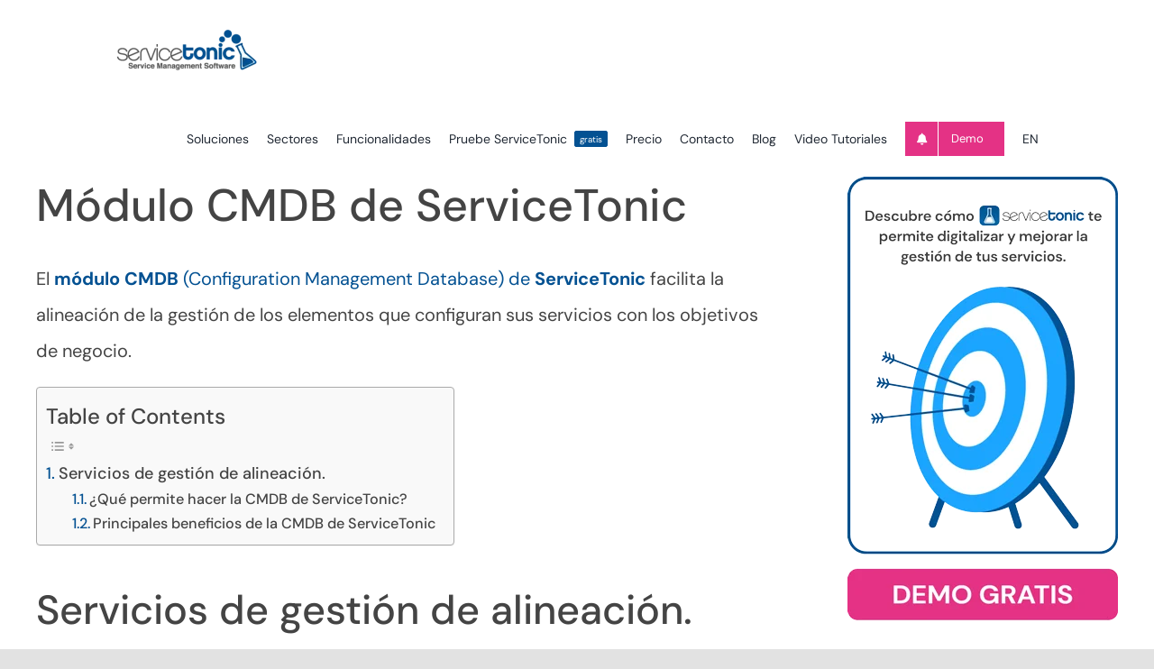

--- FILE ---
content_type: application/javascript; charset=utf-8
request_url: https://g10102301085.co/gr?id=-Myq3V38YTdSWqPs_hks&refurl=&winurl=https%3A%2F%2Fwww.servicetonic.com%2Fes%2Fservice-desk%2Fmodulo-cmdb%2F
body_size: 198
content:
if (typeof georedirect1648027107681loaded === "function") { georedirect1648027107681loaded(); }if (typeof georedirectLoaded !== "undefined" && typeof georedirectLoaded["-Myq3V38YTdSWqPs_hks"] === "function") { georedirectLoaded["-Myq3V38YTdSWqPs_hks"](); }if (typeof georedirect1648027107681Status === "function") { georedirect1648027107681Status(0); }